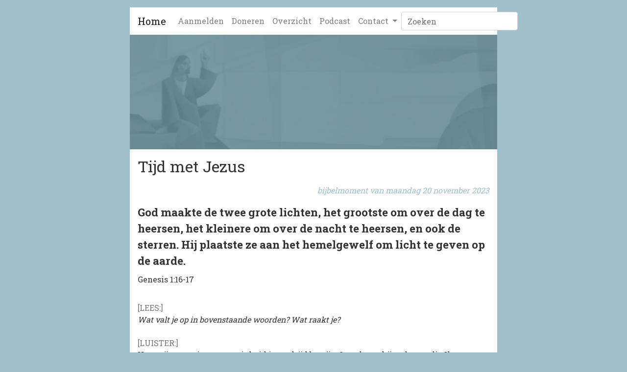

--- FILE ---
content_type: text/html; charset=utf-8
request_url: https://www.tijdmetjezus.nl/5714/Licht%20geven
body_size: 2798
content:
<!doctype html>
<html xmlns="http://www.w3.org/1999/xhtml" xml:lang="nl" lang="nl">
  <head>
    <meta charset="utf-8" />
    <meta name="viewport" content="width=device-width, initial-scale=1, shrink-to-fit=no" />
    <meta http-equiv="content-type" content="text/html;charset=UTF-8" />
    <title>Licht geven - Tijd met Jezus. Dagelijks bijbelmoment</title>
    <link rel="shortcut icon" href="/images/faviconnew.png" type="image/x-icon" />
    <link rel="icon" href="/images/faviconnew.png" type="image/png" />
    <meta http-equiv="content-language" content="nl-NL" />
    <meta name="description" content="Website met een dagelijkse meditatie. Om te luisteren naar de stem van Jezus." />
    <meta name="language" content="nl" />
    <meta http-equiv="imagetoolbar" content="false" />
    <meta name="keywords" content="jos,douma,meditatie,bijbelmeditatie,tijd met Jezus,tijd,stille tijd,jezus ontdekken,prediking,christocentrisch,christus,uitstralen,meditatief,mediteren,preken,preekvoorbereiding,prediking,preekproces,homiletiek,spiritualiteit,kerken,gereformeerd,vrijgemaakt,dagtekst,dissertatie,veni,creator,spiritus,mystiek,bidden,liturgie,leerdienst,bijbel, meditatie, bijbelmeditatie, Jezus, God, Schrift, mediteren, meditatief, overdenking, Geest, luisteren, bijbellezen, bijbelluisteren, jos, douma, preken, Woord" />

    <script src="/tijdmetjezus.js" type="text/javascript"></script>
    <script src="/inc_jsfunc_01.js" type="text/javascript"></script>

    <!-- CSS only -->
    <link rel="stylesheet" href="https://stackpath.bootstrapcdn.com/bootstrap/4.5.0/css/bootstrap.min.css" integrity="sha384-9aIt2nRpC12Uk9gS9baDl411NQApFmC26EwAOH8WgZl5MYYxFfc+NcPb1dKGj7Sk" crossorigin="anonymous" />

    <link rel='stylesheet'  href='//fonts.googleapis.com/css?family=Roboto+Slab%3A400%2C700%7CRoboto%3A400%2C400italic%2C700%2C700italic%2C300%7CPacifico%3A400&#038;ver=2.1.2' type='text/css' media='all' />


    <style>
      body	{
        background: #A0C0CB;
        color: #fff;
        margin-top: 15px;
        font-family: lato, arial;
        font-size: 1em;
      }
      h1 {
        font-size: 2em;
      }

      h2, .meditatietitel {
        font-size: 1.2em;
        color: #777;
      }
      .bijbeltekst {
        font-size: 1.4em;
        font-weight: bold;
      }
      .bijbelvindplaats {
        margin: 10px 0px;
      }

      div.mx-auto {
        border: none;
      }
      #tmjcontainer {
        background: #fff;
        color: #333;
        font-family: 'Roboto Slab', sans-serif;
        margin-bottom: 1em;
        width: 90%;
      }
      nav {
        background: #fff;
      }
      #tmjcontainer .tekst {
        padding: 1em;

      }
      .navbar-toggler {
        color: #000;
      }
      .datummelding {
        font-style: italic;
        padding: 10px 0 0;
        text-align: right;
        color: #A0C0CB;
      }
      img.img-fluid {
        width: 100%;
      }
      .bijbelvindplaats a {
        color: #777;
      }
      table a {
        color: #777;
      }
      .btn-tmj {
        color: #fff;
        background-color: #3F6982;
        border-color: #3F6982;
      }
      .btn-tmj:hover {
        color: #eee;
        
      }
      
      @media (min-width: 576px) {
 
        #tmjcontainer {
          width: 80%;
        }
      }
      @media (min-width: 768px) { 
        #tmjcontainer {
          width: 80%; 
          min-width: 300px;
        }
      }
      @media (min-width: 992px) { 
 
        #tmjcontainer {
          width: 70%; 
          min-width: 300px;
        }
      }
      @media (min-width: 1200px) { 

        #tmjcontainer {
          width: 60%; 
          min-width: 300px;
        }
      }
    </style>
  </head>
  <body>
    <div class="container-fluid">
      <div class="row">
        <div class="col">
          <div id="tmjcontainer" class="mx-auto" style="">
            <nav class="navbar navbar-expand-lg navbar-light">
              <a class="navbar-brand" href="/">Home</a>
              <button class="navbar-toggler" type="button" data-toggle="collapse" data-target="#navbarSupportedContent" aria-controls="navbarSupportedContent" aria-expanded="false" aria-label="Navigatie">
                <span class="navbar-toggler-icon"></span>
              </button>

              <div class="collapse navbar-collapse" id="navbarSupportedContent">
                <ul class="navbar-nav mr-auto">
                  <li class="nav-item">
                    <a class="nav-link" href="http://eepurl.com/g0DLKj" target="_blank">Aanmelden</a>
                  </li>
                  <li class="nav-item">
                    <a class="nav-link" href="/doneren">Doneren</a>
                  </li>
                  <li class="nav-item">
                    <a class="nav-link" href="/overzicht">Overzicht</a>
                  </li>
                  <li class="nav-item">
                    <a class="nav-link" href="/podcast">Podcast</a>
                  </li>
                  <li class="nav-item dropdown">
                    <a class="nav-link dropdown-toggle" href="#" id="navbarDropdown" role="button" data-toggle="dropdown" aria-haspopup="true" aria-expanded="false">
                      Contact
                    </a>
                    <div class="dropdown-menu" aria-labelledby="navbarDropdown">
                      <a class="dropdown-item" href="mailto:contact@josdouma.nl">Contact</a>
                      <a class="dropdown-item" href="https://us11.list-manage.com/unsubscribe?u=de95e478968d609364bf04c9a&id=0d998df00d" target="_blank">Afmelden</a>
                      <div class="dropdown-divider"></div>
                      <a class="dropdown-item" href="http://www.josdouma.nl" target="_blank">JosDouma.nl</a>
                      <a class="dropdown-item" href="https://www.levenindekerk.nl" target="_blank">Levenindekerk.nl</a>
                    </div>
                  </li>
                </ul>
                <form class="form-inline my-2 my-lg-0" method="post" action="/zoeken">
                  <input class="form-control mr-sm-1" type="search" placeholder="Zoeken" aria-label="Zoeken" name="zoeken" id="zoeken" value="" />
                </form>
              </div>
            </nav>
            <div class="img-container"><img src="/images/header_img.png" class="img-fluid" /></div>
            <div class="tekst"><h1>Tijd met Jezus</h1>
<div id="txtcont">
<p class="datummelding">bijbelmoment van maandag 20 november 2023</p><div class="bijbeltekst">God maakte de twee grote lichten, het grootste om over de dag te heersen, het kleinere om over de nacht te heersen, en ook de sterren. Hij plaatste ze aan het hemelgewelf om licht te geven op de aarde.</div><div class="bijbelvindplaats">Genesis 1:16-17</div><div id="meditatietekst"><br><span style="color: #777">[LEES:]</span> <br>
<i> Wat valt je op in bovenstaande woorden? Wat raakt je?</i>
<br><br><span style="color: #777">[LUISTER:] </span><br>
Van mijn eeuwige aanwezigheid is er altijd bewijs. Overdag schijnt de zon die Ik geschapen heb. In de nacht is er de maan en zijn er ook de ontelbare sterren die schitteren aan de hemelkoepel. Elke bron van licht in mijn schepping getuigt ervan dat ik de Bron van Licht in jouw leven ben.
<br><br><span style="color: #777">[BID:]</span><br>
God, wees mijn Bron van licht.
<br><br><span style="color: #777">[WEES STIL:] </span><br>
<i>Blijf nu nog even in de stilte van Gods aanwezigheid.</i></div></div>
</div>
          </div>

        </div>
      </div>
    </div>
    <!-- JS, Popper.js, and jQuery -->
    <script src="https://code.jquery.com/jquery-3.5.1.slim.min.js" integrity="sha384-DfXdz2htPH0lsSSs5nCTpuj/zy4C+OGpamoFVy38MVBnE+IbbVYUew+OrCXaRkfj" crossorigin="anonymous"></script>
    <script src="https://cdn.jsdelivr.net/npm/popper.js@1.16.0/dist/umd/popper.min.js" integrity="sha384-Q6E9RHvbIyZFJoft+2mJbHaEWldlvI9IOYy5n3zV9zzTtmI3UksdQRVvoxMfooAo" crossorigin="anonymous"></script>
    <script src="https://stackpath.bootstrapcdn.com/bootstrap/4.5.0/js/bootstrap.min.js" integrity="sha384-OgVRvuATP1z7JjHLkuOU7Xw704+h835Lr+6QL9UvYjZE3Ipu6Tp75j7Bh/kR0JKI" crossorigin="anonymous"></script>
  </body>
</html>

--- FILE ---
content_type: application/javascript
request_url: https://www.tijdmetjezus.nl/tijdmetjezus.js
body_size: 6841
content:
function initArray() {
this.length = initArray.arguments.length;
for (var i = 0; i < this.length; i++)
this[i+1] = initArray.arguments[i];
}
var dagArray = new initArray("zondag","maandag", "dinsdag","woensdag","donderdag","vrijdag","zaterdag");
var maandArray = new initArray("januari","februari","maart","april","mei","juni","juli", "augustus","september","oktober","november","december");
var nu = new Date();
var dagtekst1 = dagArray[(nu.getDay()+1)];
var dag = nu.getDate();
var maand = nu.getMonth() + 1;
var maandtekst = maandArray[(nu.getMonth()+1)];
var jaar = nu.getYear();
var jaar4 = ((jaar < 1900) ? (jaar + 1900) : (jaar));
var datumweergave = dagtekst1 + " " + dag + " " + maandtekst + " " + jaar4;


if (maand == ("12"))
{
maandthema=("<b>Verlangen</b> naar de Heer");
maandsubthema=("Psalm 25 in Adventstijd")
}

if (maand == (" 1"))
{
maandthema=("Van u is het <b>koninkrijk</b>");
maandsubthema=("")
}


if (maand == (" 2"))
{
maandthema=("Van u is het <b>koninkrijk</b>");
maandsubthema=("")
}


if (dag == (" 1")) 
{
dagtekst=("De site www.tijdmetjezus.nl heeft een aantal nieuwe mogelijkheden gekregen. Webmaster, gaag even contact opnemen via j.r.douma@planet.nl.");
dagverwijzing=("&nbsp;");
dagmeditatie=("&nbsp;");
daggebed=("&nbsp;")
}


if (dag == (" 2")) 
{
dagtekst=("De site www.tijdmetjezus.nl heeft een aantal nieuwe mogelijkheden gekregen. Webmaster, gaag even contact opnemen via j.r.douma@planet.nl.");
dagverwijzing=("&nbsp;");
dagmeditatie=("&nbsp;");
daggebed=("&nbsp;")
}

if (dag == (" 3")) 
{
dagtekst=("De site www.tijdmetjezus.nl heeft een aantal nieuwe mogelijkheden gekregen. Webmaster, gaag even contact opnemen via j.r.douma@planet.nl.");
dagverwijzing=("&nbsp;");
dagmeditatie=("&nbsp;");
daggebed=("&nbsp;")
}


if (dag == (" 4")) 
{
dagtekst=("De site www.tijdmetjezus.nl heeft een aantal nieuwe mogelijkheden gekregen. Webmaster, gaag even contact opnemen via j.r.douma@planet.nl.");
dagverwijzing=("&nbsp;");
dagmeditatie=("&nbsp;");
daggebed=("&nbsp;")
}


if (dag == (" 5")) 
{
dagtekst=("De site www.tijdmetjezus.nl heeft een aantal nieuwe mogelijkheden gekregen. Webmaster, gaag even contact opnemen via j.r.douma@planet.nl.");
dagverwijzing=("&nbsp;");
dagmeditatie=("&nbsp;");
daggebed=("&nbsp;")
}


if (dag == (" 6")) 
{
dagtekst=("De site www.tijdmetjezus.nl heeft een aantal nieuwe mogelijkheden gekregen. Webmaster, gaag even contact opnemen via j.r.douma@planet.nl.");
dagverwijzing=("&nbsp;");
dagmeditatie=("&nbsp;");
daggebed=("&nbsp;")
}


if (dag == (" 7")) 
{
dagtekst=("De site www.tijdmetjezus.nl heeft een aantal nieuwe mogelijkheden gekregen. Webmaster, gaag even contact opnemen via j.r.douma@planet.nl.");
dagverwijzing=("&nbsp;");
dagmeditatie=("&nbsp;");
daggebed=("&nbsp;")
}


if (dag == (" 8")) 
{
dagtekst=("Laat uw koninkrijk komen en uw wil gedaan worden op aarde zoals in de hemel.");
dagverwijzing=("Matte&uuml;s 6:10");
dagmeditatie=("<b>Bidden om het koninkrijk</b><br>Het koninkrijk van God is gekomen en het koninkrijk van God moet nog komen. Het is in dit spanningsveld dat Jezus ons leert bidden om de komst van het koninkrijk. Dat koninkrijk staat voor het hemelse leven zoals God het oorspronkelijk bedoeld heeft: een leven van oprechtheid en gerechtigheid, een leven van vrede en vreugde, een leven van heelheid en heil. In Jezus is dat leven op aarde gekomen en zal het op aarde komen. Als wij bidden om het koninkrijk is dat de uitdrukking van ons verlangen dat de hemel zichtbaar wordt op aarde doordat Gods wil wordt gedaan in ons leven. Dan beginnen hemel en aarde elkaar te overlappen. Daar is het koninkrijk.");
daggebed=("<i>Heer Jezus, koning van het komende rijk,laat me leven onder uw koningschap van vrede en heelheid.</i>")
}

if (dag == (" 9")) 
{
dagtekst=("Zoek liever eerst het koninkrijk van God en zijn gerechtigheid, dan zullen al die andere dingen je erbij gegeven worden.");
dagverwijzing=("Matte&uuml;s 6:33");
dagmeditatie=("<b>Zoek het koninkrijk</b><br>Jezus hecht heel veel waarde aan het koninkrijk. Hij weet hoezeer we als mensen bezig kunnen zijn met ons dagelijks werk, ons dagelijkse brood, en al die andere dingen die hier op aarde belangrijk zijn om te kunnen leven. Hij ontkent ook niet het belang daarvan, maar wijst toch aan waar onze focus allereerst op gericht moet zijn: op het koninkrijk en zijn gerechtigheid. Dat God Heer is in ons bestaan, dat we er met hart en ziel op gericht zijn dat we onder zijn heerschappij leven, daar gaat het om. Die heerschappij is zichtbaar en ervaarbaar in Jezus: wie zich met hem verbindt, gaat het koninkrijk binnen. ");
daggebed=("<i>Heer, leer me met hart en ziel te zoeken naar uw koninkrijk.</i>")
}

if (dag == ("10")) 
{
dagtekst=("Ikzelf heb mijn koning gezalfd, op de Sion, mijn heilige berg.");
dagverwijzing=("Psalm 2:6");
dagmeditatie=("<b>Mijn koning</b><br>Psalm 2 is de psalm van het woeden van de volken en het rumoer van de naties. Dat spreekt altijd weer tot de verbeelding, want steeds opnieuw zien we in deze wereld de onrust van de volken, de strijd, het elkaar het licht in de ogen niet gunnen. Volk staat op tegen volk, natie tegen natie. En waarom? Waartoe? Het dient nergens toe. Het illustreert alleen maar dat de volken en de naties en de individuen die er deel van uit maken de gezalfde niet kennen, de enige koning. Ze zijn onkundig als het gaat om het karakter van het koninkrijk van God. Want dat is een koninkrijk van vrede en heelheid: geen geweld, maar de Geest. Vol liefde zegt de HEER van dat koninkrijk, en laten we het hem nazeggen: dit is mijn koning!");
daggebed=("<i>Heer, wees de koning mijn leven en geef vrede, vrede en heelheid.</i>")
}


if (dag == ("11")) 
{
dagtekst=("Ikzelf heb mijn koning gezalfd, op de Sion, mijn heilige berg.");
dagverwijzing=("Psalm 2:6");
dagmeditatie=("<b>Mijn koning</b><br>Psalm 2 is de psalm van het woeden van de volken en het rumoer van de naties. Dat spreekt altijd weer tot de verbeelding, want steeds opnieuw zien we in deze wereld de onrust van de volken, de strijd, het elkaar het licht in de ogen niet gunnen. Volk staat op tegen volk, natie tegen natie. En waarom? Waartoe? Het dient nergens toe. Het illustreert alleen maar dat de volken en de naties en de individuen die er deel van uit maken de gezalfde niet kennen, de enige koning. Ze zijn onkundig als het gaat om het karakter van het koninkrijk van God. Want dat is een koninkrijk van vrede en heelheid: geen geweld, maar de Geest. Vol liefde zegt de HEER van dat koninkrijk, en laten we het hem nazeggen: dit is mijn koning!");
daggebed=("<i>Heer, wees de koning mijn leven en geef vrede, vrede en heelheid.</i>")
}

if (dag == ("12")) 
{
dagtekst=("Daarom, koningen, wees verstandig, wees gewaarschuwd, leiders van de aarde. Onderwerp u, toon de HEER uw ontzag, breng hem bevend uw hulde. ");
dagverwijzing=("Psalm 2:10-11");
dagmeditatie=("<b>Toon de HEER uw ontzag</b><br>Het koninkrijk van God is niet alleen maar een geestelijke zaak, iets voor binnenkamers en kerkzalen. Het koninkrijk van God is een realiteit die alles te maken heeft met de wereld waarin we leven. Koningen en leiders worden opgeroepen om de koning der koningen te erkennen, de door God gezalfde. Verstandig handelen is voor wie op deze aarde geroepen zijn om te heersen niets anders dan dit: God als koning erkennen, je aan zijn heerschappij onderwerpen. Dat gaat gepaard met ontzag, want de koning van Gods koninkrijk is heilig, ontzagwekkend, groot en hoog verheven. Hij is alle hulde waard.");
daggebed=("<i>Heer, leer iedereen op aarde u als koning te erkennen. Breng zo uw vrede in deze wereld.</i>")
}

if (dag == ("13")) 
{
dagtekst=("Bewijs eer aan zijn zoon met een kus, anders ontvlamt zijn woede, en uw weg loopt dood, want bij het geringste ontsteekt hij in toorn.");
dagverwijzing=("Psalm 2:12");
dagmeditatie=("<b>Kus de zoon</b><br>In de taal van Gods volk is de koning van Isra&euml;l de zoon van God: door God zelf verwekt en geroepen om heer te zijn over zijn kinderen. Iedereen wordt opgeroepen om de voeten van deze koning te kussen als teken van onderwerping. Kus de zoon! Dat lijkt iets intiems op het eerste gehoor, maar het is neerbuigen in het stof, want deze koning vraagt volkomen toewijding. Bij gebrek aan overgave ontvlamt zijn woede en ontbrandt zijn toorn. Dat zal letterlijk een doodlopende weg zijn. Daarom: kus de zoon! In de taal van de nieuwtestamentische gemeente: omhels Christus. Aan zijn voeten is de hoogste plaats! Daar loopt de weg naar het leven.");
daggebed=("<i>Heer Jezus, u wil ik omhelzen en als koning eren. Aan uw voeten is de hoogste plaats.</i>")
}

if (dag == ("14")) 
{
dagtekst=("Het koninkrijk van God is geen zaak van eten en drinken, maar van gerechtigheid, vrede en vreugde door de heilige Geest.");
dagverwijzing=("Romeinen 14:17");
dagmeditatie=("<b>Een zaak van de Geest</b><br>Het gaat in het koninkrijk van God niet om dingen als het wel of niet eten van wat rein of onrein is, of om andere zaken die uiterlijke vormen betreffen. Het gaat veel meer om de kern: gerechtigheid door goed en recht te doen, vrede door de ander werkelijk te zoeken en vreugde door blijdschap te vinden niet in uiterlijke levensomstandigheden maar in de koning van het rijk van God, dat is in Jezus. Zo is het koninkrijk een zaak van de heilige Geest die werkt, die zijn kracht beschikbaar stelt en die mensen een hart geeft dat uitgaat naar het koninkrijksleven dat in Christus zichtbaar en ervaarbaar is geworden. Leven in het koninkrijk is steeds meer vervuld willen raken van de heilige Geest.");
daggebed=("<i>Heer, laat uw koninkrijk komen door uw kinderen steeds meer te vervullen met uw Geest</i>")
}

if (dag == ("15")) 
{
dagtekst=("Hij heeft ons gered uit de macht van de duisternis en ons overgebracht naar het rijk van zijn geliefde Zoon, die ons de verlossing heeft gebracht, de vergeving van onze zonden. ");
dagverwijzing=("Kolossenzen 1:13-14");
dagmeditatie=("<b>Uit de macht van de duisternis</b><br>Het koninkrijk van God is het rijk van het licht. Het is echt een totaal andere werkelijkheid dan die van de macht van de duisternis. Paulus spreekt over een geweldige reddingsoperatie waarin we van het ene rijk naar het andere zijn overgegaan: weg uit de duisternis van zonde en leugen naar het licht van vergeving en waarheid. Het leven van het koninkrijk is dus een verlost leven waarin de genade van de gekruisigde Heer stroomt, een genade die je leven radicaal verandert omdat de gekruisigde je koning is. Het is het rijk van de geliefde Zoon die ons allemaal tot geliefde zonen en dochters van God heeft gemaakt.");
daggebed=("<i>Heer, dank u voor dit nieuwe rijk waar niet de duisternis maar het licht heerst.</i>")
}

if (dag == ("16")) 
{
dagtekst=("In mijn hart wellen de juiste woorden op, mijn gedicht spreek ik uit voor de koning, mijn tong is de stift van een vaardige schrijver");
dagverwijzing=("Psalm 45:2");
dagmeditatie=("<b>De juiste woorden</b><br>Psalm 45 is een en al aanbidding voor de koning. De dichter zal in de eerste waarschijnlijk koning Salomo voor ogen hebben gehad. Maar nu het een lied geworden is in het psalmenboek van de Bijbel kun je het als christen niet meer anders lezen en ervaren als een prachtig en krachtig liefdeslied voor koning Jezus. Zo leert Psalm 45 je om in het koninkrijk van God ook zang en po�zie op hoge waarde te schatten. Het gaat erom dat er goedgekozen woorden in je hart opwellen zodat je stem kunt geven aan de koning voor wie je in vervoering raakt. Bid de Geest dat hij je woorden geeft om je koning prijzen!");
daggebed=("<i>Heilige Geest, geef mij woorden om Jezus als koning te aanbidden!</i>")
}

if (dag == ("17")) 
{
dagtekst=("U bent de mooiste van alle mensen en lieflijkheid vloeit van uw lippen - God heeft u voor altijd gezegend.");
dagverwijzing=("Psalm 45:3");
dagmeditatie=("<b>U bent de mooiste</b><br>Psalm 45 is vol aanbidding voor de koning die door God wordt gezegend. Het is pure adoratie! Want een mooier mens is er niet, een schoner koning kan de dichter zich niet voorstellen. Woorden schieten tekort om de lieflijkheid van de gestalte van deze koning en de lieflijkheid van de woorden die hij spreekt te schetsen. De schoonheid van deze koning heeft een hemels karakter: het is zegen van de eeuwige God. Het is niet moeilijk om in deze koning Jezus te herkennen en om zo te ontdekken dat het koninkrijk van God vol is van de glorie van Christus die geprezen moet worden tot in eeuwigheid.");
daggebed=("<i>Heer Jezus, eeuwige koning, u bent de mooiste en lieflijkste van alle mensen. U aanbid ik!</i>")
}

if (dag == ("18")) 
{
dagtekst=("U bent de mooiste van alle mensen en lieflijkheid vloeit van uw lippen - God heeft u voor altijd gezegend.");
dagverwijzing=("Psalm 45:3");
dagmeditatie=("<b>U bent de mooiste</b><br>Psalm 45 is vol aanbidding voor de koning die door God wordt gezegend. Het is pure adoratie! Want een mooier mens is er niet, een schoner koning kan de dichter zich niet voorstellen. Woorden schieten tekort om de lieflijkheid van de gestalte van deze koning en de lieflijkheid van de woorden die hij spreekt te schetsen. De schoonheid van deze koning heeft een hemels karakter: het is zegen van de eeuwige God. Het is niet moeilijk om in deze koning Jezus te herkennen en om zo te ontdekken dat het koninkrijk van God vol is van de glorie van Christus die geprezen moet worden tot in eeuwigheid.");
daggebed=("<i>Heer Jezus, eeuwige koning, u bent de mooiste en lieflijkste van alle mensen. U aanbid ik!</i>")
}


if (dag == ("19")) 
{
dagtekst=("Treed op in uw glorie en begin de strijd voor waarheid, deemoed en recht. Laat uw hand geduchte daden verrichten.");
dagverwijzing=("Psalm 45:5");
dagmeditatie=("<b>Waarheid, deemoed en recht</b><br>De glorie van de koning van het koninkrijk wordt zichtbaar in de strijd die hij voert. Het is een strijd die het koninkrijk dichterbij brengt. Het is een koninkrijk van waarheid: niet de dodelijke leugen van de satan regeert er, maar de levende woorden van een hemelse God. Het is een rijk van deemoed: niet het recht van de sterkste geldt er, maar de nederigheid van mensen zich voor heel hun leven afhankelijk willen maken van de HEER. Het is een rijk van recht: niet de oneerlijkheid en de rechteloosheid voeren er de boventoon, maar de gerechtigheid van God stroomt er als een rivier. Wat een schitterend koninkrijk!");
daggebed=("<i>Glorierijke koning, wat is uw rijk prachtig. Leer me het leven van dat koninkrijk van waarheid, deemoed en recht.</i>")
}


if (dag == ("20")) 
{
dagtekst=("Uw troon is voor eeuwig en altijd, o god, de scepter van het recht is uw koningsscepter.");
dagverwijzing=("Psalm 45:7");
dagmeditatie=("<b>Een eeuwige troon</b><br>De koning die in deze psalm wordt bezongen heeft bovenmenselijke trekken. Sterker nog: hij wordt zelfs als god aangesproken. Nu was het in de tijd van het Oude Testament niet ongebruikelijk om een koning aan te duiden als zoon van God. Maar hier worden onze gedachten als vanzelf naar de goddelijke koning getrokken die echt eeuwig regeert, die echt eindeloos rechtvaardig is, de echt volmaakt als koning heerst. Psalm 45 wordt daarom in het Nieuwe Testament ook rechtstreeks op Jezus toegepast (in Hebree�n 1). In deze schitterende koning zien wij de stralende luister van Gods eigen en eniggeboren zoon.");
daggebed=("<i>Heer Jezus, koning der koningen, u aanbidden wij want uw troon is echt voor eeuwig.</i>")
}


if (dag == ("21")) 
{
dagtekst=("U hebt gerechtigheid lief en haat het kwaad. Daarom heeft God, uw God, u gezalfd met vreugdeolie, als geen van uw gelijken.");
dagverwijzing=("Psalm 45:8");
dagmeditatie=("<b>Gerechtigheid en vreugde</b><br>Het rijk van de koning, die in Psalm 45 uitbundig wordt bezongen, is een rijk van gerechtigheid en vreugde. Want de koning naar Gods hart heeft zelf een hart dat overstroomt van rechtvaardigheid: in zijn koninkrijk is voor het kwaad geen plaats. Onderdrukking, armoede, onrecht, leugenachtigheid en liefdeloosheid passen niet in het koninkrijk van de hemel. Want er moet vreugde in dat koninkrijk, de vreugde die afstraalt van de gezalfde van God. Vreugde staat voor blijdschap en enthousiasme en charisma. Met minder kan het niet toe in het koninkrijk, omdat dat koninkrijk de werkelijkheid van de Geest is. Waar mensen met hem vervuld worden, daar breekt het rijk van Christus zich baan in onze levens.");
daggebed=("<i>Heer van het koninkrijk, vul me door uw Geest met liefde voor gerechtigheid en vreugde in u.</i>")
}


if (dag == ("22")) 
{
dagtekst=("Geef, o God, uw wetten aan de koning, uw gerechtigheid aan de koningszoon. ");
dagverwijzing=("Psalm 72:1");
dagmeditatie=("<b>Wetten en gerechtigheid</b><br>Als David voor Salomo, de nieuwe koning, gaat bidden, dan vraagt hij God allereerst om wetten en om gerechtigheid. Dat zegt veel over het koninkrijk van God.  Dat koninkrijk is namelijk niet alleen maar een geestelijke werkelijkheid, iets van het hart. Dat hoort er zeker ook wel bij: nederigheid, integriteit en generositeit zijn kenmerken voor het koninkrijksleven. Maar dat wordt ook aan de buitenkant echt zichtbaar. De wetten van God en het leven dat daarin wordt uitgetekend bepalen het gezicht van het koninkrijk: voor onrecht en wetteloosheid is er geen plaats. Alleen langs de weg van concrete rechtvaardigheid en rechtvaardige wetgeving kan het koninkrijksleven tot bloei komen.");
daggebed=("<i>Heer, laat uw koninkrijk met zijn rechtvaardige wetten en concrete gerechtigheid steeds meer gestalte mogen krijgen.</i>")
}


if (dag == ("23")) 
{
dagtekst=("Moge hij recht doen aan de zwakken, redding bieden aan de armen, maar de onderdrukker neerslaan. ");
dagverwijzing=("Psalm 72:4");
dagmeditatie=("<b>Zwakken en armen</b><br>Het valt op hoe groot de plaats is die armen en zwakken krijgen in dit gebed voor de koning. Bij  koninklijke heerschappij hoort zeker ook de pracht en praal van de koning. Maar uiteindelijk gaat het in het koningschap en het koninkrijk hierom: dat er oog is voor zwakken, voor wie niet mee kunnen komen, voor wie moeite hebben met het dagelijkse leven, voor wie arm zijn. Het koninkrijk is daar waar aan de zwakken de armen niet voorbij wordt gekeken, maar waar juist zij in het centrum van de aandacht staan. Nog meer koninkrijksleven: 'Hij zal bevrijden wie arm is en om hulp roept, wie zwak is en geen helper heeft. Hij ontfermt zich over weerlozen en armen, wie arm is, redt hij het leven.' Laat het tot je doordringen!");
daggebed=("<i>Heer, leer me uw koninkrijk kennen als de plek waar juist armen en zwakken in tel zijn.</i>")
}


if (dag == ("24")) 
{
dagtekst=("Moge in zijn dagen de rechtvaardige bloeien, de vrede wereldwijd zijn tot de maan niet meer bestaat.");
dagverwijzing=("Psalm 72:7");
dagmeditatie=("<b>Wereldwijde vrede</b><br>Het rijk van de koning is een wereld waarin rechtvaardigen tot bloei komen. Niet de goddelozen hebben er het eerste en laatste woord, maar de God van de koning die gelukkig prijst wie zich dag en nacht verdiept in zijn woorden en wetten. Dat is de weg waarlangs de vrede wereldwijd wordt. Het heil van God en de heelheid van het mensenleven vallen in dat koninkrijk samen. Het is de wereld van de sjaloom: echte verbondenheid en waarachtige vrijheid kleuren er het leven. Het is het leven onder de koning die zegt: 'Mij is alle macht gegeven in de hemel en op de aarde.'");
daggebed=("<i>Heer Jezus, in uw koninkrijk van vrede wil ik bloeien als rechtvaardige.</i>")
}

if (dag == ("25")) 
{
dagtekst=("Moge in zijn dagen de rechtvaardige bloeien, de vrede wereldwijd zijn tot de maan niet meer bestaat.");
dagverwijzing=("Psalm 72:7");
dagmeditatie=("<b>Wereldwijde vrede</b><br>Het rijk van de koning is een wereld waarin rechtvaardigen tot bloei komen. Niet de goddelozen hebben er het eerste en laatste woord, maar de God van de koning die gelukkig prijst wie zich dag en nacht verdiept in zijn woorden en wetten. Dat is de weg waarlangs de vrede wereldwijd wordt. Het heil van God en de heelheid van het mensenleven vallen in dat koninkrijk samen. Het is de wereld van de sjaloom: echte verbondenheid en waarachtige vrijheid kleuren er het leven. Het is het leven onder de koning die zegt: 'Mij is alle macht gegeven in de hemel en op de aarde.'");
daggebed=("<i>Heer Jezus, in uw koninkrijk van vrede wil ik bloeien als rechtvaardige.</i>")
}


if (dag == ("26")) 
{
dagtekst=("Zijn naam zal eeuwig bestaan, zijn naam zal voortleven zolang de zon zal schijnen. Men zal wensen gezegend te worden als hij, en alle volken prijzen hem gelukkig. ");
dagverwijzing=("Psalm 72:17");
dagmeditatie=("<b>Eeuwige naam</b><br>Sommige namen worden nooit bekend. Andere namen worden wereldberoemd. Maar er is maar ��n naam die echt eeuwig zal bestaan: de naam van de koning naar Gods hart. Deze koning leeft eeuwig en heerst eeuwig. Zijn naam is het waar om geprezen en aanbeden te worden omdat die naam zo vol van zegen is. Het is de naam die elke naam te boven gaat, want het gaat om de koning der koningen en om de Heer der heren. Hij is God. Hij is Heer. Hij is raadsman. Hij si vredevorst. Hij is licht. Hij is held. Hij is brood. Hij is lam. Hij is leeuw. Hij is alfa. Hij is omega. Hij is begin. Hij is het einde. Hij is Jezus!");
daggebed=("<i>Jezus, van uw eeuwige naam houd ik eindeloos veel. Laat uw naam in mijn leven geschreven staan.</i>")
}


if (dag == ("27")) 
{
dagtekst=("Zing voor God, zing een lied, zing voor onze koning, zing hem een lied.");
dagverwijzing=("Psalm 47:7");
dagmeditatie=("<b>Zing, zing</b><br>Als je alles wat in de Bijbel wordt gezegd over het koninkrijk en over het koningschap en over God als koning, dan valt steeds weer op hoe vaak het gaat over zingen en over feesten! Het koninkrijk van God is blijkbaar (ook) een feest: er moet gezongen worden! Er moeten liederen worden gecomponeerd! Er moet muziek worden gemaakt! Zing, zing, zing, zing. Maar liefst vier keer klinkt die oproep. Leven in het koninkrijk en leven onder de heerschappij van Christus mogen we dus allereerst leren ervaren als een feestelijk gebeuren. En dat is ook wel logisch, want als we leven volgens de bedoeling van onze schepper-koning, kan het niet anders op het leven bloeit op. 'Zing nu een nieuw lied voor de HEER!'");
daggebed=("<i>Heer, leer me zingen, zingen en vrolijk zijn voor de koning en zijn koninkrijk.</i>")
}

if (dag == ("28")) 
{
dagtekst=("Zing voor God, zing een lied, zing voor onze koning, zing hem een lied.");
dagverwijzing=("Psalm 47:7");
dagmeditatie=("<b>Zing, zing</b><br>Als je alles wat in de Bijbel wordt gezegd over het koninkrijk en over het koningschap en over God als koning, dan valt steeds weer op hoe vaak het gaat over zingen en over feesten! Het koninkrijk van God is blijkbaar (ook) een feest: er moet gezongen worden! Er moeten liederen worden gecomponeerd! Er moet muziek worden gemaakt! Zing, zing, zing, zing. Maar liefst vier keer klinkt die oproep. Leven in het koninkrijk en leven onder de heerschappij van Christus mogen we dus allereerst leren ervaren als een feestelijk gebeuren. En dat is ook wel logisch, want als we leven volgens de bedoeling van onze schepper-koning, kan het niet anders op het leven bloeit op. �Zing nu een nieuw lied voor de HEER!�");
daggebed=("<i>Heer, leer me zingen, zingen en vrolijk zijn voor de koning en zijn koninkrijk. </i>")
}

if (dag == ("29")) 
{
dagtekst=("De HEER is koning - laat de aarde juichen, laat vreugde heersen van kust tot kust.");
dagverwijzing=("Psalm 97:1");
dagmeditatie=("<b>Onuitsprekelijke vreugde</b><br>De HEER is koning! Het is een juichkreet uit een hart dat zingt, omdat het vol is van het koningschap van God en het koninkrijk dat door hem wordt gevestigd. Maar het gaat niet alleen om dat hart. Het is breder, ruimer, grootser: heel de aarde moet juichen, er moet vreugde heersen van kust tot kust, tot aan de einden van de aarde. En weer gaat het over vreugde: het koninkrijk van de Heer - waarvan Jezus zegt �het is nabij, kom tot inkeer� - dat koninkrijk is vol vreugde. Want het koningschap van God is een heerlijk koningschap dat ruimte geeft en lucht: je kunt er opademen, je kunt er echt leven, je kunt er vrolijk zijn en lachen. Want daar heerst de vreugde van de Geest van het koninkrijk: onuitsprekelijke, hemelse vreugde.");
daggebed=("<i>Heer, u bent mijn koning. Laat uw vreugde stromen!</i>")
}


if (dag == ("30")) 
{
dagtekst=("De HEER is koning - volken, beef! Hij troont op de cherubs - aarde, sidder!");
dagverwijzing=("Psalm 99:1");
dagmeditatie=("<b>Beef en sidder!</b><br>Gods koningschap is niet alleen buitengewoon vreugdevol maar ook ongelooflijk indrukwekkend. Vaak hebben we de neiging om een van beide kanten niet te zien omdat het zo moeilijk is te bij elkaar te houden. Maar ook dit hoort erbij: dat Gods indrukwekkende koningschap leidt tot diep ontzag voor deze machtige HEER. Daarom wordt iedereen - heel de aarde, alle volken - opgeroepen om te beven en te sidderen voor de machtige majesteit en de krachtige koninklijkheid en de geduchte grootheid van de koning van hemel en aarde. Want God is heilig en rechtvaardig. Hij laat niet met zich spotten. Iedereen wil hij bewegen om te buigen aan zijn voeten.");
daggebed=("<i>Heer, machtige koning, voor u buig ik mij bevend neer.</i>")
}


if (dag == ("31")) 
{
dagtekst=("De site www.tijdmetjezus.nl heeft een aantal nieuwe mogelijkheden gekregen. Webmaster, gaag even contact opnemen via j.r.douma@planet.nl.");
dagverwijzing=("&nbsp;");
dagmeditatie=("&nbsp;");
daggebed=("&nbsp;")
}